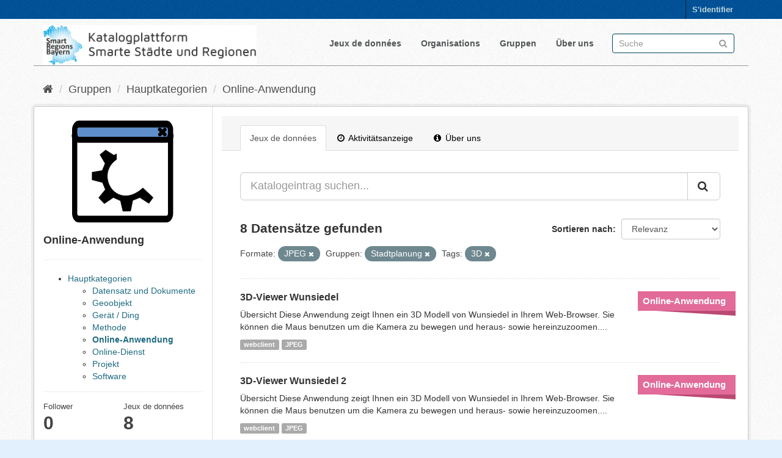

--- FILE ---
content_type: text/html; charset=utf-8
request_url: https://catalog.gis.lrg.tum.de/group/8165d674-9423-4056-9311-e23c901a6910?groups=urban-planning&tags=3D&res_format=JPEG
body_size: 6577
content:
<!DOCTYPE html>
<!--[if IE 9]> <html lang="de" class="ie9"> <![endif]-->
<!--[if gt IE 8]><!--> <html lang="de"> <!--<![endif]-->
  <head>
    <link rel="stylesheet" type="text/css" href="/fanstatic/vendor/:version:2020-08-28T14:05:31.76/select2/select2.css" />
<link rel="stylesheet" type="text/css" href="/fanstatic/css/:version:2020-08-28T19:55:41.00/main.min.css" />
<link rel="stylesheet" type="text/css" href="/fanstatic/vendor/:version:2020-08-28T14:05:31.76/font-awesome/css/font-awesome.min.css" />
<link rel="stylesheet" type="text/css" href="/fanstatic/ckanext-geoview/:version:2020-06-26T19:54:44.75/css/geo-resource-styles.css" />

<meta name="google-site-verification" content="ZJuhUuQo_O9zcAvRQKXWe3faf3BAIUODi100-SdGqRw" />
    <meta charset="utf-8" />
      <meta name="generator" content="ckan 2.8.4" />
      <meta name="viewport" content="width=device-width, initial-scale=1.0">
    <title>Online-Anwendung - Gruppen - Katalogplattform Smarte Städte und Regionen Bayern</title>

    
    
  <link rel="shortcut icon" href="/base/images/favicon.ico" />
    
  <link rel="alternate" type="application/atom+xml" title="Katalogplattform Smarte Städte und Regionen Bayern - Datensätze in der Gruppe: Online-Anwendung" href="feed.group?id=online-application" />
<link rel="alternate" type="application/atom+xml" title="Katalogplattform Smarte Städte und Regionen Bayern - Neueste Versionsgeschichte" href="/revision/list?days=1&amp;format=atom" />

    
  
      
    
  <link rel="stylesheet" href="/restricted_theme.css" />

    


    
      
      
    
    
  </head>

  
  <body data-site-root="https://catalog.gis.lrg.tum.de/" data-locale-root="https://catalog.gis.lrg.tum.de/" >

    
    <div class="hide"><a href="#content">Überspringen zum Inhalt</a></div>
  

  
     
<header class="account-masthead">
  <div class="container">
     
    <nav class="account not-authed">
      <ul class="list-unstyled">
        
        <li><a href="/user/login">S&#39;identifier</a></li>
         
      </ul>
    </nav>
     
  </div>
</header>

<header class="navbar navbar-static-top masthead">
    
  <div class="container">
    <div class="navbar-right">
      <button data-target="#main-navigation-toggle" data-toggle="collapse" class="navbar-toggle collapsed" type="button">
        <span class="fa fa-bars"></span>
      </button>
    </div>
    <hgroup class="header-image navbar-left">
       
      <!--a class="logo" href="/"><img src="http://129.187.38.46/base/images/logo_left.png" alt="Katalogplattform Smarte Städte und Regionen Bayern" title="Katalogplattform Smarte Städte und Regionen Bayern" style="width:350px" /></a-->
      <a class="logo" href="/"><img src="https://catalog.gis.lrg.tum.de/base/images/logo_left.png" alt="Katalogplattform Smarte Städte und Regionen Bayern" title="Katalogplattform Smarte Städte und Regionen Bayern" style="width:350px" /></a>
      
	   
    </hgroup>

    <div class="collapse navbar-collapse" id="main-navigation-toggle">
      
      <nav class="section navigation">
        <ul class="nav nav-pills">
           <li><a href="/dataset">Jeux de données</a></li><li><a href="/organization">Organisations</a></li><li><a href="/group">Gruppen</a></li><li><a href="/about">Über uns</a></li> 
        </ul>
      </nav>
       
      <form class="section site-search simple-input" action="/dataset" method="get">
        <div class="field">
          <label for="field-sitewide-search">Datensatz-Suche</label>
          <input id="field-sitewide-search" type="text" class="form-control" name="q" placeholder="Suche" />
          <button class="btn-search" type="submit"><i class="fa fa-search"></i></button>
        </div>
      </form>
      
    </div>
  </div>
</header>

  
    <div role="main">
      <div id="content" class="container">
        
          
            <div class="flash-messages">
              
                
              
            </div>
          

          
            <div class="toolbar">
              
                
                  <ol class="breadcrumb">
                    
<li class="home"><a href="/"><i class="fa fa-home"></i><span> Start</span></a></li>
                    
  
  <li><a href="/group">Gruppen</a></li> 
   
    <li><a href="/group/main-categories">Hauptkategorien</a></li>
   
    <li><a href="/group/online-application">Online-Anwendung</a></li>
   

                  </ol>
                
              
            </div>
          

          <div class="row wrapper">
            
            
            

            
              <aside class="secondary col-sm-3">
                
                
  
  
<div class="module context-info">
  <section class="module-content">
    
    
    <div class="image">
      <a href="">
        <img src="https://catalog.gis.lrg.tum.de/base/images/group_icons/online_application.svg" width="190" height="118" alt="online-application" />
      </a>
    </div>
    
    
    <h1 class="heading">
        
            Online-Anwendung
        
        
    </h1>

    
    
    
    
     
        <hr>
            



<ul>
  
    <li id="node_main-categories">
      
      <a class=" active" href="/group/main-categories">Hauptkategorien</a>
      
      
        <ul> 
    <li id="node_dataset">
      
      <a class=" active" href="/group/dataset">Datensatz und Dokumente</a>
      
      
    </li>
  
    <li id="node_geoobject">
      
      <a class=" active" href="/group/geoobject">Geoobjekt</a>
      
      
    </li>
  
    <li id="node_device">
      
      <a class=" active" href="/group/device">Gerät / Ding</a>
      
      
    </li>
  
    <li id="node_method">
      
      <a class=" active" href="/group/method">Methode</a>
      
      
    </li>
  
    <li id="node_online-application">
      
        <strong>
      
      <a class=" active" href="/group/online-application">Online-Anwendung</a>
      
        </strong>
      
      
    </li>
  
    <li id="node_online-service">
      
      <a class=" active" href="/group/online-service">Online-Dienst</a>
      
      
    </li>
  
    <li id="node_project">
      
      <a class=" active" href="/group/project">Projekt</a>
      
      
    </li>
  
    <li id="node_software">
      
      <a class=" active" href="/group/software">Software</a>
      
      
    </li>
   </ul>
      
    </li>
  
</ul>

    

    
      
      <div class="nums">
        <dl>
          <dt>Follower</dt>
          <dd data-module="followers-counter" data-module-id="8165d674-9423-4056-9311-e23c901a6910" data-module-num_followers="0"><span>0</span></dd>
        </dl>
        <dl>
          <dt>Jeux de données</dt>
          <dd><span>8</span></dd>
        </dl>
      </div>
      
      
      <div class="follow_button">
        
      </div>
      
    
    
  </section>
</div>


  <div class="filters">
    <div>
      
        

  
  
    
      
      
        <section class="module module-narrow module-shallow">
          
            <h2 class="module-heading">
              <i class="fa fa-filter"></i>
              
              Organisations
            </h2>
          
          
            
            
              <nav>
                <ul class="list-unstyled nav nav-simple nav-facet">
                  
                    
                    
                    
                    
                      <li class="nav-item">
                        <a href="/group/8165d674-9423-4056-9311-e23c901a6910?res_format=JPEG&amp;groups=urban-planning&amp;organization=lehrstuhl-fur-geoinformatik&amp;tags=3D" title="Lehrstuhl für Geoinformatik">
                          <span class="item-label">Lehrstuhl für Geoin...</span>
                          <span class="hidden separator"> - </span>
                          <span class="item-count badge">8</span>
                        </a>
                      </li>
                  
                </ul>
              </nav>

              <p class="module-footer">
                
                  
                
              </p>
            
            
          
        </section>
      
    
  

      
        

  
  
    
      
      
        <section class="module module-narrow module-shallow">
          
            <h2 class="module-heading">
              <i class="fa fa-filter"></i>
              
              Gruppen
            </h2>
          
          
            
            
              <nav>
                <ul class="list-unstyled nav nav-simple nav-facet">
                  
                    
                    
                    
                    
                      <li class="nav-item">
                        <a href="/group/8165d674-9423-4056-9311-e23c901a6910?res_format=JPEG&amp;groups=information-technology&amp;groups=urban-planning&amp;tags=3D" title="Informations-Technologie">
                          <span class="item-label">Informations-Techno...</span>
                          <span class="hidden separator"> - </span>
                          <span class="item-count badge">8</span>
                        </a>
                      </li>
                  
                    
                    
                    
                    
                      <li class="nav-item">
                        <a href="/group/8165d674-9423-4056-9311-e23c901a6910?res_format=JPEG&amp;groups=mobility&amp;groups=urban-planning&amp;tags=3D" title="">
                          <span class="item-label">Mobilität</span>
                          <span class="hidden separator"> - </span>
                          <span class="item-count badge">8</span>
                        </a>
                      </li>
                  
                    
                    
                    
                    
                      <li class="nav-item">
                        <a href="/group/8165d674-9423-4056-9311-e23c901a6910?groups=online-application&amp;res_format=JPEG&amp;groups=urban-planning&amp;tags=3D" title="">
                          <span class="item-label">Online-Anwendung</span>
                          <span class="hidden separator"> - </span>
                          <span class="item-count badge">8</span>
                        </a>
                      </li>
                  
                    
                    
                    
                    
                      <li class="nav-item active">
                        <a href="/group/8165d674-9423-4056-9311-e23c901a6910?tags=3D&amp;res_format=JPEG" title="">
                          <span class="item-label">Stadtplanung</span>
                          <span class="hidden separator"> - </span>
                          <span class="item-count badge">8</span>
                        </a>
                      </li>
                  
                    
                    
                    
                    
                      <li class="nav-item">
                        <a href="/group/8165d674-9423-4056-9311-e23c901a6910?groups=administration&amp;res_format=JPEG&amp;groups=urban-planning&amp;tags=3D" title="">
                          <span class="item-label">Verwaltung</span>
                          <span class="hidden separator"> - </span>
                          <span class="item-count badge">8</span>
                        </a>
                      </li>
                  
                    
                    
                    
                    
                      <li class="nav-item">
                        <a href="/group/8165d674-9423-4056-9311-e23c901a6910?res_format=JPEG&amp;groups=urban-planning&amp;groups=lk-wunsiedel&amp;tags=3D" title="">
                          <span class="item-label">LK-Wunsiedel</span>
                          <span class="hidden separator"> - </span>
                          <span class="item-count badge">2</span>
                        </a>
                      </li>
                  
                    
                    
                    
                    
                      <li class="nav-item">
                        <a href="/group/8165d674-9423-4056-9311-e23c901a6910?groups=lk-freyung-grafenau&amp;res_format=JPEG&amp;groups=urban-planning&amp;tags=3D" title="">
                          <span class="item-label">LK-Freyung-Grafenau</span>
                          <span class="hidden separator"> - </span>
                          <span class="item-count badge">1</span>
                        </a>
                      </li>
                  
                    
                    
                    
                    
                      <li class="nav-item">
                        <a href="/group/8165d674-9423-4056-9311-e23c901a6910?groups=lk-neustadt-a-d-waldnaab&amp;res_format=JPEG&amp;groups=urban-planning&amp;tags=3D" title="LK-Neustadt a.d. Waldnaab">
                          <span class="item-label">LK-Neustadt a.d. Wa...</span>
                          <span class="hidden separator"> - </span>
                          <span class="item-count badge">1</span>
                        </a>
                      </li>
                  
                    
                    
                    
                    
                      <li class="nav-item">
                        <a href="/group/8165d674-9423-4056-9311-e23c901a6910?groups=stadt-garching&amp;res_format=JPEG&amp;groups=urban-planning&amp;tags=3D" title="">
                          <span class="item-label">Stadt Garching</span>
                          <span class="hidden separator"> - </span>
                          <span class="item-count badge">1</span>
                        </a>
                      </li>
                  
                    
                    
                    
                    
                      <li class="nav-item">
                        <a href="/group/8165d674-9423-4056-9311-e23c901a6910?res_format=JPEG&amp;groups=stadt-grafing&amp;groups=urban-planning&amp;tags=3D" title="">
                          <span class="item-label">Stadt Grafing</span>
                          <span class="hidden separator"> - </span>
                          <span class="item-count badge">1</span>
                        </a>
                      </li>
                  
                </ul>
              </nav>

              <p class="module-footer">
                
                  
                    <a href="/group/8165d674-9423-4056-9311-e23c901a6910?groups=urban-planning&amp;tags=3D&amp;res_format=JPEG&amp;_groups_limit=0" class="read-more">Mehr Gruppen anzeigen</a>
                  
                
              </p>
            
            
          
        </section>
      
    
  

      
        

  
  
    
      
      
        <section class="module module-narrow module-shallow">
          
            <h2 class="module-heading">
              <i class="fa fa-filter"></i>
              
              Tags
            </h2>
          
          
            
            
              <nav>
                <ul class="list-unstyled nav nav-simple nav-facet">
                  
                    
                    
                    
                    
                      <li class="nav-item active">
                        <a href="/group/8165d674-9423-4056-9311-e23c901a6910?groups=urban-planning&amp;res_format=JPEG" title="">
                          <span class="item-label">3D</span>
                          <span class="hidden separator"> - </span>
                          <span class="item-count badge">8</span>
                        </a>
                      </li>
                  
                    
                    
                    
                    
                      <li class="nav-item">
                        <a href="/group/8165d674-9423-4056-9311-e23c901a6910?res_format=JPEG&amp;tags=viewer&amp;groups=urban-planning&amp;tags=3D" title="">
                          <span class="item-label">viewer</span>
                          <span class="hidden separator"> - </span>
                          <span class="item-count badge">8</span>
                        </a>
                      </li>
                  
                    
                    
                    
                    
                      <li class="nav-item">
                        <a href="/group/8165d674-9423-4056-9311-e23c901a6910?tags=3DCityDB&amp;res_format=JPEG&amp;groups=urban-planning&amp;tags=3D" title="">
                          <span class="item-label">3DCityDB</span>
                          <span class="hidden separator"> - </span>
                          <span class="item-count badge">7</span>
                        </a>
                      </li>
                  
                    
                    
                    
                    
                      <li class="nav-item">
                        <a href="/group/8165d674-9423-4056-9311-e23c901a6910?tags=cityGML&amp;res_format=JPEG&amp;groups=urban-planning&amp;tags=3D" title="">
                          <span class="item-label">cityGML</span>
                          <span class="hidden separator"> - </span>
                          <span class="item-count badge">7</span>
                        </a>
                      </li>
                  
                    
                    
                    
                    
                      <li class="nav-item">
                        <a href="/group/8165d674-9423-4056-9311-e23c901a6910?tags=LoD2&amp;res_format=JPEG&amp;groups=urban-planning&amp;tags=3D" title="">
                          <span class="item-label">LoD2</span>
                          <span class="hidden separator"> - </span>
                          <span class="item-count badge">7</span>
                        </a>
                      </li>
                  
                    
                    
                    
                    
                      <li class="nav-item">
                        <a href="/group/8165d674-9423-4056-9311-e23c901a6910?res_format=JPEG&amp;groups=urban-planning&amp;tags=map&amp;tags=3D" title="">
                          <span class="item-label">map</span>
                          <span class="hidden separator"> - </span>
                          <span class="item-count badge">7</span>
                        </a>
                      </li>
                  
                    
                    
                    
                    
                      <li class="nav-item">
                        <a href="/group/8165d674-9423-4056-9311-e23c901a6910?tags=karte&amp;res_format=JPEG&amp;groups=urban-planning&amp;tags=3D" title="">
                          <span class="item-label">karte</span>
                          <span class="hidden separator"> - </span>
                          <span class="item-count badge">6</span>
                        </a>
                      </li>
                  
                    
                    
                    
                    
                      <li class="nav-item">
                        <a href="/group/8165d674-9423-4056-9311-e23c901a6910?res_format=JPEG&amp;tags=3D-Kartenanwendung&amp;groups=urban-planning&amp;tags=3D" title="">
                          <span class="item-label">3D-Kartenanwendung</span>
                          <span class="hidden separator"> - </span>
                          <span class="item-count badge">2</span>
                        </a>
                      </li>
                  
                    
                    
                    
                    
                      <li class="nav-item">
                        <a href="/group/8165d674-9423-4056-9311-e23c901a6910?tags=3DcityDB&amp;res_format=JPEG&amp;groups=urban-planning&amp;tags=3D" title="">
                          <span class="item-label">3DcityDB</span>
                          <span class="hidden separator"> - </span>
                          <span class="item-count badge">1</span>
                        </a>
                      </li>
                  
                    
                    
                    
                    
                      <li class="nav-item">
                        <a href="/group/8165d674-9423-4056-9311-e23c901a6910?tags=webclient&amp;res_format=JPEG&amp;groups=urban-planning&amp;tags=3D" title="">
                          <span class="item-label">webclient</span>
                          <span class="hidden separator"> - </span>
                          <span class="item-count badge">1</span>
                        </a>
                      </li>
                  
                </ul>
              </nav>

              <p class="module-footer">
                
                  
                
              </p>
            
            
          
        </section>
      
    
  

      
        

  
  
    
      
      
        <section class="module module-narrow module-shallow">
          
            <h2 class="module-heading">
              <i class="fa fa-filter"></i>
              
              Formate
            </h2>
          
          
            
            
              <nav>
                <ul class="list-unstyled nav nav-simple nav-facet">
                  
                    
                    
                    
                    
                      <li class="nav-item active">
                        <a href="/group/8165d674-9423-4056-9311-e23c901a6910?groups=urban-planning&amp;tags=3D" title="">
                          <span class="item-label">JPEG</span>
                          <span class="hidden separator"> - </span>
                          <span class="item-count badge">8</span>
                        </a>
                      </li>
                  
                    
                    
                    
                    
                      <li class="nav-item">
                        <a href="/group/8165d674-9423-4056-9311-e23c901a6910?res_format=JPEG&amp;res_format=webclient&amp;groups=urban-planning&amp;tags=3D" title="">
                          <span class="item-label">webclient</span>
                          <span class="hidden separator"> - </span>
                          <span class="item-count badge">8</span>
                        </a>
                      </li>
                  
                </ul>
              </nav>

              <p class="module-footer">
                
                  
                
              </p>
            
            
          
        </section>
      
    
  

      
        

  
  
    
      
      
        <section class="module module-narrow module-shallow">
          
            <h2 class="module-heading">
              <i class="fa fa-filter"></i>
              
              Lizenzen
            </h2>
          
          
            
            
              <nav>
                <ul class="list-unstyled nav nav-simple nav-facet">
                  
                    
                    
                    
                    
                      <li class="nav-item">
                        <a href="/group/8165d674-9423-4056-9311-e23c901a6910?license_id=other-at&amp;res_format=JPEG&amp;groups=urban-planning&amp;tags=3D" title="">
                          <span class="item-label">Andere (Namensnennung)</span>
                          <span class="hidden separator"> - </span>
                          <span class="item-count badge">8</span>
                        </a>
                      </li>
                  
                </ul>
              </nav>

              <p class="module-footer">
                
                  
                
              </p>
            
            
          
        </section>
      
    
  

      
    </div>
    <a class="close no-text hide-filters"><i class="fa fa-times-circle"></i><span class="text">close</span></a>
  </div>

              </aside>
            

            
              <div class="primary col-sm-9 col-xs-12">
                
                
                  <article class="module">
                    
                      <header class="module-content page-header">
                        
                        <ul class="nav nav-tabs">
                          
  <li class="active"><a href="/group/online-application">Jeux de données</a></li>
  <li><a href="/group/activity/online-application/0"><i class="fa fa-clock-o"></i> Aktivitätsanzeige</a></li>
  <li><a href="/group/about/online-application"><i class="fa fa-info-circle"></i> Über uns</a></li>

                        </ul>
                      </header>
                    
                    <div class="module-content">
                      
                      
  
    
    








<form id="group-datasets-search-form" class="search-form" method="get" data-module="select-switch">

  
     
    <div class="input-group search-input-group">
      <input aria-label="Katalogeintrag suchen..." id="field-giant-search" type="text" class="form-control input-lg" name="q" value="" autocomplete="off" placeholder="Katalogeintrag suchen...">
      
      <span class="input-group-btn">
        <button class="btn btn-default btn-lg" type="submit" value="search">
          <i class="fa fa-search"></i>
        </button>
      </span>
      
    </div>
  
     


  
    <span>
  
  

  
  
  
  <input type="hidden" name="res_format" value="JPEG" />
  
  
  
  
  
  <input type="hidden" name="groups" value="urban-planning" />
  
  
  
  
  
  <input type="hidden" name="tags" value="3D" />
  
  
  
  </span>
  

  
    
      <div class="form-select form-group control-order-by">
        <label for="field-order-by">Sortieren nach</label>
        <select id="field-order-by" name="sort" class="form-control">
          
            
              <option value="score desc, metadata_modified desc">Relevanz</option>
            
          
            
              <option value="title_string asc">Name aufsteigend</option>
            
          
            
              <option value="title_string desc">Name absteigend</option>
            
          
            
              <option value="metadata_modified desc">Zuletzt geändert</option>
            
          
            
              <option value="views_recent desc">Beliebt</option>
            
          
        </select>
        
        <button class="btn btn-default js-hide" type="submit">Los</button>
        
      </div>
    
  

  
    
      <h2>

  
  
  
  

8 Datensätze gefunden</h2>
    
  

  
    
      <p class="filter-list">
        
          
          <span class="facet">Formate:</span>
          
            <span class="filtered pill">JPEG
              <a href="/group/online-application?groups=urban-planning&amp;tags=3D" class="remove" title="Entfernen"><i class="fa fa-times"></i></a>
            </span>
          
        
          
          <span class="facet">Gruppen:</span>
          
            <span class="filtered pill">Stadtplanung
              <a href="/group/online-application?tags=3D&amp;res_format=JPEG" class="remove" title="Entfernen"><i class="fa fa-times"></i></a>
            </span>
          
        
          
          <span class="facet">Tags:</span>
          
            <span class="filtered pill">3D
              <a href="/group/online-application?groups=urban-planning&amp;res_format=JPEG" class="remove" title="Entfernen"><i class="fa fa-times"></i></a>
            </span>
          
        
      </p>
      <a class="show-filters btn btn-default">Ergebnisse filtern</a>
    
  

</form>




  
  
    
      

  
    <ul class="dataset-list list-unstyled">
    	
	      
	        
<head>
<style>
.dataset-markers {
  list-style-type: none;
  margin: 0 -25px 0 0px;
  padding: 0;
  float: right;
}

.dataset-markers .marker {
  width: 160px;
  line-height: 22px;
  margin: 15px 0;
  background: #888;
}

.dataset-markers .marker:after {
  content: "";
  width: 0;
  height: 0;
  border-style: solid;
  border-width: 0 130px 8px 0;
  border-color: transparent black transparent transparent;
  float: right;
}

.dataset-markers .marker:first-child {
  margin-top: 0;
}

.dataset-markers .marker.main-g {
  background: #2980b9;
}

.dataset-markers .marker.main-g:after {
  border-right-color: #2472a4;
}

.dataset-markers .marker.theme {
  background: #9b59b6;
}

.dataset-markers .marker.theme:after {
  border-right-color: #8e44ad;
}



.dataset-markers .marker.zero {
  background: #e3731e;
}

.dataset-markers .marker.zero:after {
  border-right-color: #bf5d13;
}

.dataset-markers .marker.one {
  background: #346ce3;
}

.dataset-markers .marker.one:after {
  border-right-color: #2b5abd;
}

.dataset-markers .marker.two {
  background: #008a0b;
}

.dataset-markers .marker.two:after {
  border-right-color: #016b0a;
}

.dataset-markers .marker.three {
  background: #a6a6a6;
}

.dataset-markers .marker.three:after {
  border-right-color: #8a8a8a;
}

.dataset-markers .marker.four {
  background: #d13838;
}

.dataset-markers .marker.four:after {
  border-right-color: #b03535;
}

.dataset-markers .marker.five {
  background: #5fc4e3;
}

.dataset-markers .marker.five:after {
  border-right-color: #4ea5bf;
}

.dataset-markers .marker.six {
  background: #d10000;
}

.dataset-markers .marker.six:after {
  border-right-color: #960202;
}

.dataset-markers .marker.seven {
  background: #e36b99;
}

.dataset-markers .marker.seven:after {
  border-right-color: #ba4974;
}

.dataset-markers .marker.eight {
  background: #e74c3c;
}

.dataset-markers .marker.eight:after {
  border-right-color: #cd3121;
}

.dataset-markers .marker.free {
  background: #7f8c8d;
}

.dataset-markers .marker.free:after {
  border-right-color: #667273;
}

.dataset-markers .marker a,
.dataset-markers .marker div {
  display: block;
  padding: 5px 8px;
  color: #fff;
  font-size: 15px;
  font-family: 'Open Sans', 'Helvetica Neue', 'Helvetica';
  font-weight: bold;
}

.dataset-markers .marker.small a {
  font-size: 12px;
  overflow: hidden;
  text-overflow: clip;
}

.dataset-list .dataset-markers {
  margin-right: -25px;
  margin-left: 10px;
}

.dataset-marker-type-icon {
  float: right;
  margin-left: 25px;
}

.dataset-marker-type-icon a {
  color: #000;
}

.dataset-marker-type-icon a:hover {
  text-decoration: none;
  color: #000;
}
</style>
</head>







  <li class="dataset-item">
    
      <div class="dataset-content">

          
            <ul class="dataset-markers">

    
    <li class="marker seven">
    
    <a href="https://catalog.gis.lrg.tum.de/group/online-application">Online-Anwendung</a></li>

            </ul>
          
          


      <div class="dataset-content">
        
          <h3 class="dataset-heading">
            
              
            
            
              <a href="/datahub_resource/3d-viewer-wunsiedel">3D-Viewer Wunsiedel</a>
            
            
              
              
            
          </h3>
        
        
          
        
        
          
            <div>Übersicht
Diese Anwendung zeigt Ihnen ein 3D Modell von Wunsiedel in Ihrem Web-Browser. Sie können die Maus benutzen um die Kamera zu bewegen und heraus- sowie hereinzuzoomen....</div>
          
        
      </div>
      
        
          
            <ul class="dataset-resources list-unstyled">
              
                
                <li>
                  <a href="/dataset/3d-viewer-wunsiedel" class="label label-default" data-format="webclient">webclient</a>
                </li>
                
                <li>
                  <a href="/dataset/3d-viewer-wunsiedel" class="label label-default" data-format="jpeg">JPEG</a>
                </li>
                
              
            </ul>
          
        
      
    
</div>

  </li>

	      
	        
<head>
<style>
.dataset-markers {
  list-style-type: none;
  margin: 0 -25px 0 0px;
  padding: 0;
  float: right;
}

.dataset-markers .marker {
  width: 160px;
  line-height: 22px;
  margin: 15px 0;
  background: #888;
}

.dataset-markers .marker:after {
  content: "";
  width: 0;
  height: 0;
  border-style: solid;
  border-width: 0 130px 8px 0;
  border-color: transparent black transparent transparent;
  float: right;
}

.dataset-markers .marker:first-child {
  margin-top: 0;
}

.dataset-markers .marker.main-g {
  background: #2980b9;
}

.dataset-markers .marker.main-g:after {
  border-right-color: #2472a4;
}

.dataset-markers .marker.theme {
  background: #9b59b6;
}

.dataset-markers .marker.theme:after {
  border-right-color: #8e44ad;
}



.dataset-markers .marker.zero {
  background: #e3731e;
}

.dataset-markers .marker.zero:after {
  border-right-color: #bf5d13;
}

.dataset-markers .marker.one {
  background: #346ce3;
}

.dataset-markers .marker.one:after {
  border-right-color: #2b5abd;
}

.dataset-markers .marker.two {
  background: #008a0b;
}

.dataset-markers .marker.two:after {
  border-right-color: #016b0a;
}

.dataset-markers .marker.three {
  background: #a6a6a6;
}

.dataset-markers .marker.three:after {
  border-right-color: #8a8a8a;
}

.dataset-markers .marker.four {
  background: #d13838;
}

.dataset-markers .marker.four:after {
  border-right-color: #b03535;
}

.dataset-markers .marker.five {
  background: #5fc4e3;
}

.dataset-markers .marker.five:after {
  border-right-color: #4ea5bf;
}

.dataset-markers .marker.six {
  background: #d10000;
}

.dataset-markers .marker.six:after {
  border-right-color: #960202;
}

.dataset-markers .marker.seven {
  background: #e36b99;
}

.dataset-markers .marker.seven:after {
  border-right-color: #ba4974;
}

.dataset-markers .marker.eight {
  background: #e74c3c;
}

.dataset-markers .marker.eight:after {
  border-right-color: #cd3121;
}

.dataset-markers .marker.free {
  background: #7f8c8d;
}

.dataset-markers .marker.free:after {
  border-right-color: #667273;
}

.dataset-markers .marker a,
.dataset-markers .marker div {
  display: block;
  padding: 5px 8px;
  color: #fff;
  font-size: 15px;
  font-family: 'Open Sans', 'Helvetica Neue', 'Helvetica';
  font-weight: bold;
}

.dataset-markers .marker.small a {
  font-size: 12px;
  overflow: hidden;
  text-overflow: clip;
}

.dataset-list .dataset-markers {
  margin-right: -25px;
  margin-left: 10px;
}

.dataset-marker-type-icon {
  float: right;
  margin-left: 25px;
}

.dataset-marker-type-icon a {
  color: #000;
}

.dataset-marker-type-icon a:hover {
  text-decoration: none;
  color: #000;
}
</style>
</head>







  <li class="dataset-item">
    
      <div class="dataset-content">

          
            <ul class="dataset-markers">

    
    <li class="marker seven">
    
    <a href="https://catalog.gis.lrg.tum.de/group/online-application">Online-Anwendung</a></li>

            </ul>
          
          


      <div class="dataset-content">
        
          <h3 class="dataset-heading">
            
              
            
            
              <a href="/datahub_resource/3d-viewer-wunsiedel-2">3D-Viewer Wunsiedel 2</a>
            
            
              
              
            
          </h3>
        
        
          
        
        
          
            <div>Übersicht
Diese Anwendung zeigt Ihnen ein 3D Modell von Wunsiedel in Ihrem Web-Browser. Sie können die Maus benutzen um die Kamera zu bewegen und heraus- sowie hereinzuzoomen....</div>
          
        
      </div>
      
        
          
            <ul class="dataset-resources list-unstyled">
              
                
                <li>
                  <a href="/dataset/3d-viewer-wunsiedel-2" class="label label-default" data-format="webclient">webclient</a>
                </li>
                
                <li>
                  <a href="/dataset/3d-viewer-wunsiedel-2" class="label label-default" data-format="jpeg">JPEG</a>
                </li>
                
              
            </ul>
          
        
      
    
</div>

  </li>

	      
	        
<head>
<style>
.dataset-markers {
  list-style-type: none;
  margin: 0 -25px 0 0px;
  padding: 0;
  float: right;
}

.dataset-markers .marker {
  width: 160px;
  line-height: 22px;
  margin: 15px 0;
  background: #888;
}

.dataset-markers .marker:after {
  content: "";
  width: 0;
  height: 0;
  border-style: solid;
  border-width: 0 130px 8px 0;
  border-color: transparent black transparent transparent;
  float: right;
}

.dataset-markers .marker:first-child {
  margin-top: 0;
}

.dataset-markers .marker.main-g {
  background: #2980b9;
}

.dataset-markers .marker.main-g:after {
  border-right-color: #2472a4;
}

.dataset-markers .marker.theme {
  background: #9b59b6;
}

.dataset-markers .marker.theme:after {
  border-right-color: #8e44ad;
}



.dataset-markers .marker.zero {
  background: #e3731e;
}

.dataset-markers .marker.zero:after {
  border-right-color: #bf5d13;
}

.dataset-markers .marker.one {
  background: #346ce3;
}

.dataset-markers .marker.one:after {
  border-right-color: #2b5abd;
}

.dataset-markers .marker.two {
  background: #008a0b;
}

.dataset-markers .marker.two:after {
  border-right-color: #016b0a;
}

.dataset-markers .marker.three {
  background: #a6a6a6;
}

.dataset-markers .marker.three:after {
  border-right-color: #8a8a8a;
}

.dataset-markers .marker.four {
  background: #d13838;
}

.dataset-markers .marker.four:after {
  border-right-color: #b03535;
}

.dataset-markers .marker.five {
  background: #5fc4e3;
}

.dataset-markers .marker.five:after {
  border-right-color: #4ea5bf;
}

.dataset-markers .marker.six {
  background: #d10000;
}

.dataset-markers .marker.six:after {
  border-right-color: #960202;
}

.dataset-markers .marker.seven {
  background: #e36b99;
}

.dataset-markers .marker.seven:after {
  border-right-color: #ba4974;
}

.dataset-markers .marker.eight {
  background: #e74c3c;
}

.dataset-markers .marker.eight:after {
  border-right-color: #cd3121;
}

.dataset-markers .marker.free {
  background: #7f8c8d;
}

.dataset-markers .marker.free:after {
  border-right-color: #667273;
}

.dataset-markers .marker a,
.dataset-markers .marker div {
  display: block;
  padding: 5px 8px;
  color: #fff;
  font-size: 15px;
  font-family: 'Open Sans', 'Helvetica Neue', 'Helvetica';
  font-weight: bold;
}

.dataset-markers .marker.small a {
  font-size: 12px;
  overflow: hidden;
  text-overflow: clip;
}

.dataset-list .dataset-markers {
  margin-right: -25px;
  margin-left: 10px;
}

.dataset-marker-type-icon {
  float: right;
  margin-left: 25px;
}

.dataset-marker-type-icon a {
  color: #000;
}

.dataset-marker-type-icon a:hover {
  text-decoration: none;
  color: #000;
}
</style>
</head>







  <li class="dataset-item">
    
      <div class="dataset-content">

          
            <ul class="dataset-markers">

    
    <li class="marker seven">
    
    <a href="https://catalog.gis.lrg.tum.de/group/online-application">Online-Anwendung</a></li>

            </ul>
          
          


      <div class="dataset-content">
        
          <h3 class="dataset-heading">
            
              
            
            
              <a href="/datahub_resource/3d-viewer-bayern">3D-Viewer Bayern</a>
            
            
              
              
            
          </h3>
        
        
          
        
        
          
            <div>Übersicht
Diese Anwendung zeigt Ihnen ein 3D Modell von ganz Bayern in Ihrem Web-Browser. Sie können die Maus benutzen um die Kamera zu bewegen und heraus- sowie hereinzuzoomen....</div>
          
        
      </div>
      
        
          
            <ul class="dataset-resources list-unstyled">
              
                
                <li>
                  <a href="/dataset/3d-viewer-bayern" class="label label-default" data-format="webclient">webclient</a>
                </li>
                
                <li>
                  <a href="/dataset/3d-viewer-bayern" class="label label-default" data-format="jpeg">JPEG</a>
                </li>
                
              
            </ul>
          
        
      
    
</div>

  </li>

	      
	        
<head>
<style>
.dataset-markers {
  list-style-type: none;
  margin: 0 -25px 0 0px;
  padding: 0;
  float: right;
}

.dataset-markers .marker {
  width: 160px;
  line-height: 22px;
  margin: 15px 0;
  background: #888;
}

.dataset-markers .marker:after {
  content: "";
  width: 0;
  height: 0;
  border-style: solid;
  border-width: 0 130px 8px 0;
  border-color: transparent black transparent transparent;
  float: right;
}

.dataset-markers .marker:first-child {
  margin-top: 0;
}

.dataset-markers .marker.main-g {
  background: #2980b9;
}

.dataset-markers .marker.main-g:after {
  border-right-color: #2472a4;
}

.dataset-markers .marker.theme {
  background: #9b59b6;
}

.dataset-markers .marker.theme:after {
  border-right-color: #8e44ad;
}



.dataset-markers .marker.zero {
  background: #e3731e;
}

.dataset-markers .marker.zero:after {
  border-right-color: #bf5d13;
}

.dataset-markers .marker.one {
  background: #346ce3;
}

.dataset-markers .marker.one:after {
  border-right-color: #2b5abd;
}

.dataset-markers .marker.two {
  background: #008a0b;
}

.dataset-markers .marker.two:after {
  border-right-color: #016b0a;
}

.dataset-markers .marker.three {
  background: #a6a6a6;
}

.dataset-markers .marker.three:after {
  border-right-color: #8a8a8a;
}

.dataset-markers .marker.four {
  background: #d13838;
}

.dataset-markers .marker.four:after {
  border-right-color: #b03535;
}

.dataset-markers .marker.five {
  background: #5fc4e3;
}

.dataset-markers .marker.five:after {
  border-right-color: #4ea5bf;
}

.dataset-markers .marker.six {
  background: #d10000;
}

.dataset-markers .marker.six:after {
  border-right-color: #960202;
}

.dataset-markers .marker.seven {
  background: #e36b99;
}

.dataset-markers .marker.seven:after {
  border-right-color: #ba4974;
}

.dataset-markers .marker.eight {
  background: #e74c3c;
}

.dataset-markers .marker.eight:after {
  border-right-color: #cd3121;
}

.dataset-markers .marker.free {
  background: #7f8c8d;
}

.dataset-markers .marker.free:after {
  border-right-color: #667273;
}

.dataset-markers .marker a,
.dataset-markers .marker div {
  display: block;
  padding: 5px 8px;
  color: #fff;
  font-size: 15px;
  font-family: 'Open Sans', 'Helvetica Neue', 'Helvetica';
  font-weight: bold;
}

.dataset-markers .marker.small a {
  font-size: 12px;
  overflow: hidden;
  text-overflow: clip;
}

.dataset-list .dataset-markers {
  margin-right: -25px;
  margin-left: 10px;
}

.dataset-marker-type-icon {
  float: right;
  margin-left: 25px;
}

.dataset-marker-type-icon a {
  color: #000;
}

.dataset-marker-type-icon a:hover {
  text-decoration: none;
  color: #000;
}
</style>
</head>







  <li class="dataset-item">
    
      <div class="dataset-content">

          
            <ul class="dataset-markers">

    
    <li class="marker seven">
    
    <a href="https://catalog.gis.lrg.tum.de/group/online-application">Online-Anwendung</a></li>

            </ul>
          
          


      <div class="dataset-content">
        
          <h3 class="dataset-heading">
            
              
            
            
              <a href="/datahub_resource/3d-viewer-freyung-grafenau">3D-Viewer Freyung-Grafenau</a>
            
            
              
              
            
          </h3>
        
        
          
        
        
          
            <div>Übersicht
Diese Anwendung zeigt Ihnen ein 3D Modell von Freyung in Ihrem Web-Browser. Sie können die Maus benutzen um die Kamera zu bewegen und heraus- sowie hereinzuzoomen....</div>
          
        
      </div>
      
        
          
            <ul class="dataset-resources list-unstyled">
              
                
                <li>
                  <a href="/dataset/3d-viewer-freyung-grafenau" class="label label-default" data-format="webclient">webclient</a>
                </li>
                
                <li>
                  <a href="/dataset/3d-viewer-freyung-grafenau" class="label label-default" data-format="jpeg">JPEG</a>
                </li>
                
              
            </ul>
          
        
      
    
</div>

  </li>

	      
	        
<head>
<style>
.dataset-markers {
  list-style-type: none;
  margin: 0 -25px 0 0px;
  padding: 0;
  float: right;
}

.dataset-markers .marker {
  width: 160px;
  line-height: 22px;
  margin: 15px 0;
  background: #888;
}

.dataset-markers .marker:after {
  content: "";
  width: 0;
  height: 0;
  border-style: solid;
  border-width: 0 130px 8px 0;
  border-color: transparent black transparent transparent;
  float: right;
}

.dataset-markers .marker:first-child {
  margin-top: 0;
}

.dataset-markers .marker.main-g {
  background: #2980b9;
}

.dataset-markers .marker.main-g:after {
  border-right-color: #2472a4;
}

.dataset-markers .marker.theme {
  background: #9b59b6;
}

.dataset-markers .marker.theme:after {
  border-right-color: #8e44ad;
}



.dataset-markers .marker.zero {
  background: #e3731e;
}

.dataset-markers .marker.zero:after {
  border-right-color: #bf5d13;
}

.dataset-markers .marker.one {
  background: #346ce3;
}

.dataset-markers .marker.one:after {
  border-right-color: #2b5abd;
}

.dataset-markers .marker.two {
  background: #008a0b;
}

.dataset-markers .marker.two:after {
  border-right-color: #016b0a;
}

.dataset-markers .marker.three {
  background: #a6a6a6;
}

.dataset-markers .marker.three:after {
  border-right-color: #8a8a8a;
}

.dataset-markers .marker.four {
  background: #d13838;
}

.dataset-markers .marker.four:after {
  border-right-color: #b03535;
}

.dataset-markers .marker.five {
  background: #5fc4e3;
}

.dataset-markers .marker.five:after {
  border-right-color: #4ea5bf;
}

.dataset-markers .marker.six {
  background: #d10000;
}

.dataset-markers .marker.six:after {
  border-right-color: #960202;
}

.dataset-markers .marker.seven {
  background: #e36b99;
}

.dataset-markers .marker.seven:after {
  border-right-color: #ba4974;
}

.dataset-markers .marker.eight {
  background: #e74c3c;
}

.dataset-markers .marker.eight:after {
  border-right-color: #cd3121;
}

.dataset-markers .marker.free {
  background: #7f8c8d;
}

.dataset-markers .marker.free:after {
  border-right-color: #667273;
}

.dataset-markers .marker a,
.dataset-markers .marker div {
  display: block;
  padding: 5px 8px;
  color: #fff;
  font-size: 15px;
  font-family: 'Open Sans', 'Helvetica Neue', 'Helvetica';
  font-weight: bold;
}

.dataset-markers .marker.small a {
  font-size: 12px;
  overflow: hidden;
  text-overflow: clip;
}

.dataset-list .dataset-markers {
  margin-right: -25px;
  margin-left: 10px;
}

.dataset-marker-type-icon {
  float: right;
  margin-left: 25px;
}

.dataset-marker-type-icon a {
  color: #000;
}

.dataset-marker-type-icon a:hover {
  text-decoration: none;
  color: #000;
}
</style>
</head>







  <li class="dataset-item">
    
      <div class="dataset-content">

          
            <ul class="dataset-markers">

    
    <li class="marker seven">
    
    <a href="https://catalog.gis.lrg.tum.de/group/online-application">Online-Anwendung</a></li>

            </ul>
          
          


      <div class="dataset-content">
        
          <h3 class="dataset-heading">
            
              
            
            
              <a href="/datahub_resource/3d-viewer-neustadt-a-d-waldnaab">3D-Viewer Neustadt a. d. Waldnaab</a>
            
            
              
              
            
          </h3>
        
        
          
        
        
          
            <div>Übersicht
Diese Anwendung zeigt Ihnen ein 3D Modell von Neustadt a. d. Waldnaab in Ihrem Web-Browser. Sie können die Maus benutzen um die Kamera zu bewegen und heraus- sowie...</div>
          
        
      </div>
      
        
          
            <ul class="dataset-resources list-unstyled">
              
                
                <li>
                  <a href="/dataset/3d-viewer-neustadt-a-d-waldnaab" class="label label-default" data-format="webclient">webclient</a>
                </li>
                
                <li>
                  <a href="/dataset/3d-viewer-neustadt-a-d-waldnaab" class="label label-default" data-format="jpeg">JPEG</a>
                </li>
                
              
            </ul>
          
        
      
    
</div>

  </li>

	      
	        
<head>
<style>
.dataset-markers {
  list-style-type: none;
  margin: 0 -25px 0 0px;
  padding: 0;
  float: right;
}

.dataset-markers .marker {
  width: 160px;
  line-height: 22px;
  margin: 15px 0;
  background: #888;
}

.dataset-markers .marker:after {
  content: "";
  width: 0;
  height: 0;
  border-style: solid;
  border-width: 0 130px 8px 0;
  border-color: transparent black transparent transparent;
  float: right;
}

.dataset-markers .marker:first-child {
  margin-top: 0;
}

.dataset-markers .marker.main-g {
  background: #2980b9;
}

.dataset-markers .marker.main-g:after {
  border-right-color: #2472a4;
}

.dataset-markers .marker.theme {
  background: #9b59b6;
}

.dataset-markers .marker.theme:after {
  border-right-color: #8e44ad;
}



.dataset-markers .marker.zero {
  background: #e3731e;
}

.dataset-markers .marker.zero:after {
  border-right-color: #bf5d13;
}

.dataset-markers .marker.one {
  background: #346ce3;
}

.dataset-markers .marker.one:after {
  border-right-color: #2b5abd;
}

.dataset-markers .marker.two {
  background: #008a0b;
}

.dataset-markers .marker.two:after {
  border-right-color: #016b0a;
}

.dataset-markers .marker.three {
  background: #a6a6a6;
}

.dataset-markers .marker.three:after {
  border-right-color: #8a8a8a;
}

.dataset-markers .marker.four {
  background: #d13838;
}

.dataset-markers .marker.four:after {
  border-right-color: #b03535;
}

.dataset-markers .marker.five {
  background: #5fc4e3;
}

.dataset-markers .marker.five:after {
  border-right-color: #4ea5bf;
}

.dataset-markers .marker.six {
  background: #d10000;
}

.dataset-markers .marker.six:after {
  border-right-color: #960202;
}

.dataset-markers .marker.seven {
  background: #e36b99;
}

.dataset-markers .marker.seven:after {
  border-right-color: #ba4974;
}

.dataset-markers .marker.eight {
  background: #e74c3c;
}

.dataset-markers .marker.eight:after {
  border-right-color: #cd3121;
}

.dataset-markers .marker.free {
  background: #7f8c8d;
}

.dataset-markers .marker.free:after {
  border-right-color: #667273;
}

.dataset-markers .marker a,
.dataset-markers .marker div {
  display: block;
  padding: 5px 8px;
  color: #fff;
  font-size: 15px;
  font-family: 'Open Sans', 'Helvetica Neue', 'Helvetica';
  font-weight: bold;
}

.dataset-markers .marker.small a {
  font-size: 12px;
  overflow: hidden;
  text-overflow: clip;
}

.dataset-list .dataset-markers {
  margin-right: -25px;
  margin-left: 10px;
}

.dataset-marker-type-icon {
  float: right;
  margin-left: 25px;
}

.dataset-marker-type-icon a {
  color: #000;
}

.dataset-marker-type-icon a:hover {
  text-decoration: none;
  color: #000;
}
</style>
</head>







  <li class="dataset-item">
    
      <div class="dataset-content">

          
            <ul class="dataset-markers">

    
    <li class="marker seven">
    
    <a href="https://catalog.gis.lrg.tum.de/group/online-application">Online-Anwendung</a></li>

            </ul>
          
          


      <div class="dataset-content">
        
          <h3 class="dataset-heading">
            
              
            
            
              <a href="/datahub_resource/3d-viewer-garching">3D-Viewer Garching</a>
            
            
              
              
            
          </h3>
        
        
          
        
        
          
            <div>Übersicht
Diese Anwendung zeigt Ihnen ein 3D Modell von Garching in Ihrem Web-Browser. Sie können die Maus benutzen um die Kamera zu bewegen und heraus- sowie hereinzuzoomen....</div>
          
        
      </div>
      
        
          
            <ul class="dataset-resources list-unstyled">
              
                
                <li>
                  <a href="/dataset/3d-viewer-garching" class="label label-default" data-format="webclient">webclient</a>
                </li>
                
                <li>
                  <a href="/dataset/3d-viewer-garching" class="label label-default" data-format="jpeg">JPEG</a>
                </li>
                
              
            </ul>
          
        
      
    
</div>

  </li>

	      
	        
<head>
<style>
.dataset-markers {
  list-style-type: none;
  margin: 0 -25px 0 0px;
  padding: 0;
  float: right;
}

.dataset-markers .marker {
  width: 160px;
  line-height: 22px;
  margin: 15px 0;
  background: #888;
}

.dataset-markers .marker:after {
  content: "";
  width: 0;
  height: 0;
  border-style: solid;
  border-width: 0 130px 8px 0;
  border-color: transparent black transparent transparent;
  float: right;
}

.dataset-markers .marker:first-child {
  margin-top: 0;
}

.dataset-markers .marker.main-g {
  background: #2980b9;
}

.dataset-markers .marker.main-g:after {
  border-right-color: #2472a4;
}

.dataset-markers .marker.theme {
  background: #9b59b6;
}

.dataset-markers .marker.theme:after {
  border-right-color: #8e44ad;
}



.dataset-markers .marker.zero {
  background: #e3731e;
}

.dataset-markers .marker.zero:after {
  border-right-color: #bf5d13;
}

.dataset-markers .marker.one {
  background: #346ce3;
}

.dataset-markers .marker.one:after {
  border-right-color: #2b5abd;
}

.dataset-markers .marker.two {
  background: #008a0b;
}

.dataset-markers .marker.two:after {
  border-right-color: #016b0a;
}

.dataset-markers .marker.three {
  background: #a6a6a6;
}

.dataset-markers .marker.three:after {
  border-right-color: #8a8a8a;
}

.dataset-markers .marker.four {
  background: #d13838;
}

.dataset-markers .marker.four:after {
  border-right-color: #b03535;
}

.dataset-markers .marker.five {
  background: #5fc4e3;
}

.dataset-markers .marker.five:after {
  border-right-color: #4ea5bf;
}

.dataset-markers .marker.six {
  background: #d10000;
}

.dataset-markers .marker.six:after {
  border-right-color: #960202;
}

.dataset-markers .marker.seven {
  background: #e36b99;
}

.dataset-markers .marker.seven:after {
  border-right-color: #ba4974;
}

.dataset-markers .marker.eight {
  background: #e74c3c;
}

.dataset-markers .marker.eight:after {
  border-right-color: #cd3121;
}

.dataset-markers .marker.free {
  background: #7f8c8d;
}

.dataset-markers .marker.free:after {
  border-right-color: #667273;
}

.dataset-markers .marker a,
.dataset-markers .marker div {
  display: block;
  padding: 5px 8px;
  color: #fff;
  font-size: 15px;
  font-family: 'Open Sans', 'Helvetica Neue', 'Helvetica';
  font-weight: bold;
}

.dataset-markers .marker.small a {
  font-size: 12px;
  overflow: hidden;
  text-overflow: clip;
}

.dataset-list .dataset-markers {
  margin-right: -25px;
  margin-left: 10px;
}

.dataset-marker-type-icon {
  float: right;
  margin-left: 25px;
}

.dataset-marker-type-icon a {
  color: #000;
}

.dataset-marker-type-icon a:hover {
  text-decoration: none;
  color: #000;
}
</style>
</head>







  <li class="dataset-item">
    
      <div class="dataset-content">

          
            <ul class="dataset-markers">

    
    <li class="marker seven">
    
    <a href="https://catalog.gis.lrg.tum.de/group/online-application">Online-Anwendung</a></li>

            </ul>
          
          


      <div class="dataset-content">
        
          <h3 class="dataset-heading">
            
              
            
            
              <a href="/datahub_resource/3d-viewer-grafing">3D-Viewer Grafing</a>
            
            
              
              
            
          </h3>
        
        
          
        
        
          
            <div>Übersicht
Diese Anwendung zeigt Ihnen ein 3D Modell von Grafing in Ihrem Web-Browser. Sie können die Maus benutzen um die Kamera zu bewegen und heraus- sowie hereinzuzoomen....</div>
          
        
      </div>
      
        
          
            <ul class="dataset-resources list-unstyled">
              
                
                <li>
                  <a href="/dataset/3d-viewer-grafing" class="label label-default" data-format="webclient">webclient</a>
                </li>
                
                <li>
                  <a href="/dataset/3d-viewer-grafing" class="label label-default" data-format="jpeg">JPEG</a>
                </li>
                
              
            </ul>
          
        
      
    
</div>

  </li>

	      
	        
<head>
<style>
.dataset-markers {
  list-style-type: none;
  margin: 0 -25px 0 0px;
  padding: 0;
  float: right;
}

.dataset-markers .marker {
  width: 160px;
  line-height: 22px;
  margin: 15px 0;
  background: #888;
}

.dataset-markers .marker:after {
  content: "";
  width: 0;
  height: 0;
  border-style: solid;
  border-width: 0 130px 8px 0;
  border-color: transparent black transparent transparent;
  float: right;
}

.dataset-markers .marker:first-child {
  margin-top: 0;
}

.dataset-markers .marker.main-g {
  background: #2980b9;
}

.dataset-markers .marker.main-g:after {
  border-right-color: #2472a4;
}

.dataset-markers .marker.theme {
  background: #9b59b6;
}

.dataset-markers .marker.theme:after {
  border-right-color: #8e44ad;
}



.dataset-markers .marker.zero {
  background: #e3731e;
}

.dataset-markers .marker.zero:after {
  border-right-color: #bf5d13;
}

.dataset-markers .marker.one {
  background: #346ce3;
}

.dataset-markers .marker.one:after {
  border-right-color: #2b5abd;
}

.dataset-markers .marker.two {
  background: #008a0b;
}

.dataset-markers .marker.two:after {
  border-right-color: #016b0a;
}

.dataset-markers .marker.three {
  background: #a6a6a6;
}

.dataset-markers .marker.three:after {
  border-right-color: #8a8a8a;
}

.dataset-markers .marker.four {
  background: #d13838;
}

.dataset-markers .marker.four:after {
  border-right-color: #b03535;
}

.dataset-markers .marker.five {
  background: #5fc4e3;
}

.dataset-markers .marker.five:after {
  border-right-color: #4ea5bf;
}

.dataset-markers .marker.six {
  background: #d10000;
}

.dataset-markers .marker.six:after {
  border-right-color: #960202;
}

.dataset-markers .marker.seven {
  background: #e36b99;
}

.dataset-markers .marker.seven:after {
  border-right-color: #ba4974;
}

.dataset-markers .marker.eight {
  background: #e74c3c;
}

.dataset-markers .marker.eight:after {
  border-right-color: #cd3121;
}

.dataset-markers .marker.free {
  background: #7f8c8d;
}

.dataset-markers .marker.free:after {
  border-right-color: #667273;
}

.dataset-markers .marker a,
.dataset-markers .marker div {
  display: block;
  padding: 5px 8px;
  color: #fff;
  font-size: 15px;
  font-family: 'Open Sans', 'Helvetica Neue', 'Helvetica';
  font-weight: bold;
}

.dataset-markers .marker.small a {
  font-size: 12px;
  overflow: hidden;
  text-overflow: clip;
}

.dataset-list .dataset-markers {
  margin-right: -25px;
  margin-left: 10px;
}

.dataset-marker-type-icon {
  float: right;
  margin-left: 25px;
}

.dataset-marker-type-icon a {
  color: #000;
}

.dataset-marker-type-icon a:hover {
  text-decoration: none;
  color: #000;
}
</style>
</head>







  <li class="dataset-item">
    
      <div class="dataset-content">

          
            <ul class="dataset-markers">

    
    <li class="marker seven">
    
    <a href="https://catalog.gis.lrg.tum.de/group/online-application">Online-Anwendung</a></li>

            </ul>
          
          


      <div class="dataset-content">
        
          <h3 class="dataset-heading">
            
              
            
            
              <a href="/datahub_resource/3d-viewer-habfurt">3D-Viewer Haßfurt</a>
            
            
              
              
            
          </h3>
        
        
          
        
        
          
            <div>Übersicht
Diese Anwendung zeigt Ihnen ein 3D Modell von Haßfurt in Ihrem Web-Browser. Sie können die Maus benutzen um die Kamera zu bewegen und heraus- sowie hereinzuzoomen....</div>
          
        
      </div>
      
        
          
            <ul class="dataset-resources list-unstyled">
              
                
                <li>
                  <a href="/dataset/3d-viewer-habfurt" class="label label-default" data-format="webclient">webclient</a>
                </li>
                
                <li>
                  <a href="/dataset/3d-viewer-habfurt" class="label label-default" data-format="jpeg">JPEG</a>
                </li>
                
              
            </ul>
          
        
      
    
</div>

  </li>

	      
	    
    </ul>
  

    
  
  
    
  

                    </div>
                  </article>
                
              </div>
            
          </div>
        
      </div>
    </div>
  
    <footer class="site-footer">
  <div class="container">
    
    <div class="row">
      <div class="col-md-8 footer-links">
        
          <ul class="list-unstyled">
            
              <li><a href="https://lrg.tum.de/gis/startseite">Entwickelt am Lehrstuhl für Geoinformatik der Technischen Universität München</a></li>
              <li><a href="/about">Über die Katalogplattform Smarte Städte und Regionen Bayern</a></li>
            
          </ul>
          <ul class="list-unstyled">
            
              
              <li><a href="http://docs.ckan.org/en/2.8/api/">CKAN-API</a></li>
              <!--<li><a href="http://www.ckan.org/">CKAN Association</a></li>-->
              <!--<li><a href="http://www.opendefinition.org/okd/"><img src="/base/images/od_80x15_blue.png" alt="Open Data"></a></li>-->
            
          </ul>
        
      </div>
      <div class="col-md-4 attribution">
        
          <p><strong>Eingesetzte Software ist </strong> <a class="hide-text ckan-footer-logo" href="http://ckan.org">CKAN</a></p>
        
        
          
<form class="form-inline form-select lang-select" action="/util/redirect" data-module="select-switch" method="POST">
  <label for="field-lang-select">Sprache</label>
  <select id="field-lang-select" name="url" data-module="autocomplete" data-module-dropdown-class="lang-dropdown" data-module-container-class="lang-container">
    
      <option value="/de/group/8165d674-9423-4056-9311-e23c901a6910?groups=urban-planning&amp;tags=3D&amp;res_format=JPEG" selected="selected">
        Deutsch
      </option>
    
      <option value="/en/group/8165d674-9423-4056-9311-e23c901a6910?groups=urban-planning&amp;tags=3D&amp;res_format=JPEG" >
        English
      </option>
    
  </select>
  <button class="btn btn-default js-hide" type="submit">Los</button>
</form>
        
      </div>
    </div>
    
  </div>

  
    
  
</footer>
  
    
    
    
      
    
  
    

      
  <script>document.getElementsByTagName('html')[0].className += ' js';</script>
<script type="text/javascript" src="/fanstatic/vendor/:version:2020-08-28T14:05:31.76/jquery.min.js"></script>
<script type="text/javascript" src="/fanstatic/vendor/:version:2020-08-28T14:05:31.76/:bundle:bootstrap/js/bootstrap.min.js;jed.min.js;moment-with-locales.js;select2/select2.min.js"></script>
<script type="text/javascript" src="/fanstatic/base/:version:2020-08-28T19:55:41.07/:bundle:plugins/jquery.inherit.min.js;plugins/jquery.proxy-all.min.js;plugins/jquery.url-helpers.min.js;plugins/jquery.date-helpers.min.js;plugins/jquery.slug.min.js;plugins/jquery.slug-preview.min.js;plugins/jquery.truncator.min.js;plugins/jquery.masonry.min.js;plugins/jquery.form-warning.min.js;plugins/jquery.images-loaded.min.js;sandbox.min.js;module.min.js;pubsub.min.js;client.min.js;notify.min.js;i18n.min.js;main.min.js;modules/select-switch.min.js;modules/slug-preview.min.js;modules/basic-form.min.js;modules/confirm-action.min.js;modules/api-info.min.js;modules/autocomplete.min.js;modules/custom-fields.min.js;modules/data-viewer.min.js;modules/table-selectable-rows.min.js;modules/resource-form.min.js;modules/resource-upload-field.min.js;modules/resource-reorder.min.js;modules/resource-view-reorder.min.js;modules/follow.min.js;modules/activity-stream.min.js;modules/dashboard.min.js;modules/resource-view-embed.min.js;view-filters.min.js;modules/resource-view-filters-form.min.js;modules/resource-view-filters.min.js;modules/table-toggle-more.min.js;modules/dataset-visibility.min.js;modules/media-grid.min.js;modules/image-upload.min.js;modules/followers-counter.min.js"></script>
<script type="text/javascript" src="/fanstatic/base/:version:2020-08-28T19:55:41.07/tracking.min.js"></script></body>
</html>

--- FILE ---
content_type: image/svg+xml
request_url: https://catalog.gis.lrg.tum.de/base/images/group_icons/online_application.svg
body_size: 5122
content:
<?xml version="1.0" encoding="UTF-8" standalone="no"?>
<svg
   xmlns:dc="http://purl.org/dc/elements/1.1/"
   xmlns:cc="http://creativecommons.org/ns#"
   xmlns:rdf="http://www.w3.org/1999/02/22-rdf-syntax-ns#"
   xmlns:svg="http://www.w3.org/2000/svg"
   xmlns="http://www.w3.org/2000/svg"
   xmlns:sodipodi="http://sodipodi.sourceforge.net/DTD/sodipodi-0.dtd"
   xmlns:inkscape="http://www.inkscape.org/namespaces/inkscape"
   id="svg1"
   viewBox="0 0 1000 700"
   sodipodi:version="0.32"
   _SVGFile__filename="oldscale/apps/winprops.svg"
   version="1.0"
   inkscape:version="0.92.3 (2405546, 2018-03-11)"
   y="0"
   x="0"
   sodipodi:docname="online_application.svg"
   width="1000"
   height="700">
  <defs
     id="defs15" />
  <sodipodi:namedview
     id="base"
     bordercolor="#666666"
     inkscape:window-x="-8"
     inkscape:window-y="-8"
     pagecolor="#ffffff"
     inkscape:zoom="0.61425863"
     inkscape:pageshadow="2"
     borderopacity="1.0"
     inkscape:current-layer="svg1"
     inkscape:cx="362.38161"
     inkscape:cy="145.23829"
     inkscape:window-width="1920"
     inkscape:pageopacity="0.0"
     inkscape:window-height="1018"
     showgrid="false"
     fit-margin-top="0"
     fit-margin-left="0"
     fit-margin-right="0"
     fit-margin-bottom="0"
     inkscape:window-maximized="1" />
  <path
     id="path1111"
     style="fill:none;stroke:#ffffff;stroke-width:8.125;stroke-linecap:round;stroke-linejoin:round"
     d="m -59.733604,649.12597 c -1.2723,0 -2.2967,1.3407 -2.2967,3.0061 v 44.294 c 0,1.665 1.0244,3.006 2.2967,3.006 h 46.032 c 1.273,0 2.297,-1.341 2.297,-3.006 v -44.294 c 0,-1.665 -1.024,-3.0057 -2.297,-3.0057 h -46.032 z"
     inkscape:connector-curvature="0" />
  <g
     id="g1098"
     transform="matrix(11.522267,0,0,11.522267,151.5562,2.1565914)">
    <g
       id="g1563"
       transform="translate(-0.0729,-0.41224)">
      <rect
         id="rect985"
         style="fill:#ffffff;fill-rule:evenodd;stroke-width:2.73149991;stroke-linecap:round;stroke-linejoin:round"
         transform="matrix(1,0,0,1.3089,0,-8.4847)"
         rx="2.3673"
         ry="2.3673"
         height="39.617001"
         width="52.183998"
         y="9.9925003"
         x="3.9588001" />
      <path
         id="path986"
         style="fill:#5e8fcb;fill-rule:evenodd;stroke-width:3.125;stroke-linecap:round;stroke-linejoin:round"
         d="m 6.28,4.4817 c -1.286,0 -2.3212,1.0353 -2.3212,2.3212 v 4.0791 c 0,1.286 1.0352,2.321 2.3212,2.321 h 47.542 c 1.286,0 2.321,-1.035 2.321,-2.321 V 6.8029 c 0,-1.2859 -1.035,-2.3212 -2.321,-2.3212 z"
         inkscape:connector-curvature="0" />
      <path
         id="path987"
         style="fill:none;stroke:#000000;stroke-width:1.93270004;stroke-linecap:round;stroke-linejoin:round"
         d="M 53.029,7.6135 50.323,10.32 M 50.26,7.5506 53.029,10.32"
         inkscape:connector-curvature="0" />
      <path
         id="rect1561"
         style="fill:none;stroke:#000000;stroke-width:2.81559992;stroke-linecap:round;stroke-linejoin:round"
         transform="matrix(1,0,0,1.3089,0,-8.4847)"
         d="m 6.3262,9.9925 c -1.3116,0 -2.3674,1.0555 -2.3674,2.3675 v 34.883 c 0,1.311 1.0558,2.367 2.3674,2.367 h 47.45 c 1.311,0 2.367,-1.056 2.367,-2.367 V 12.36 c 0,-1.312 -1.056,-2.3675 -2.367,-2.3675 z"
         inkscape:connector-curvature="0" />
      <path
         id="rect1558"
         style="fill:none;stroke:#000000;stroke-width:3.22119999;stroke-linecap:round;stroke-linejoin:round"
         d="m 3.9588,10.882 c 0,1.286 1.0352,2.321 2.3212,2.321 h 47.546 c 1.286,0 2.321,-1.035 2.321,-2.321"
         inkscape:connector-curvature="0" />
    </g>
    <path
       id="path705"
       style="fill:#000000;fill-rule:evenodd;stroke:#000000;stroke-width:0.25558999;stroke-linecap:round;stroke-linejoin:round"
       d="m 16.989,44.445 3.031,3.176 4.908,-3.32 3.897,1.732 1.3,5.689 4.186,-0.038 1.154,-5.838 3.898,-1.545 4.908,3.176 2.309,-3.176 -5.57,-5.257 C 26.735,52.138 14.398,31.958 26.66,23.515 v -3.032 l -1.443,0.722 -4.475,-2.845 -3.091,2.539 2.802,4.781 -1.588,3.897 -5.468,0.909 -0.017,4.143 5.63,1.444 1.551,3.789 z"
       inkscape:connector-curvature="0" />
  </g>
  <metadata
     id="metadata12">
    <rdf:RDF>
      <cc:Work>
        <dc:format>image/svg+xml</dc:format>
        <dc:type
           rdf:resource="http://purl.org/dc/dcmitype/StillImage" />
        <cc:license
           rdf:resource="http://creativecommons.org/publicdomain/zero/1.0/" />
        <dc:publisher>
          <cc:Agent
             rdf:about="http://openclipart.org/">
            <dc:title>Openclipart</dc:title>
          </cc:Agent>
        </dc:publisher>
        <dc:title></dc:title>
      </cc:Work>
      <cc:License
         rdf:about="http://creativecommons.org/publicdomain/zero/1.0/">
        <cc:permits
           rdf:resource="http://creativecommons.org/ns#Reproduction" />
        <cc:permits
           rdf:resource="http://creativecommons.org/ns#Distribution" />
        <cc:permits
           rdf:resource="http://creativecommons.org/ns#DerivativeWorks" />
      </cc:License>
    </rdf:RDF>
  </metadata>
</svg>
